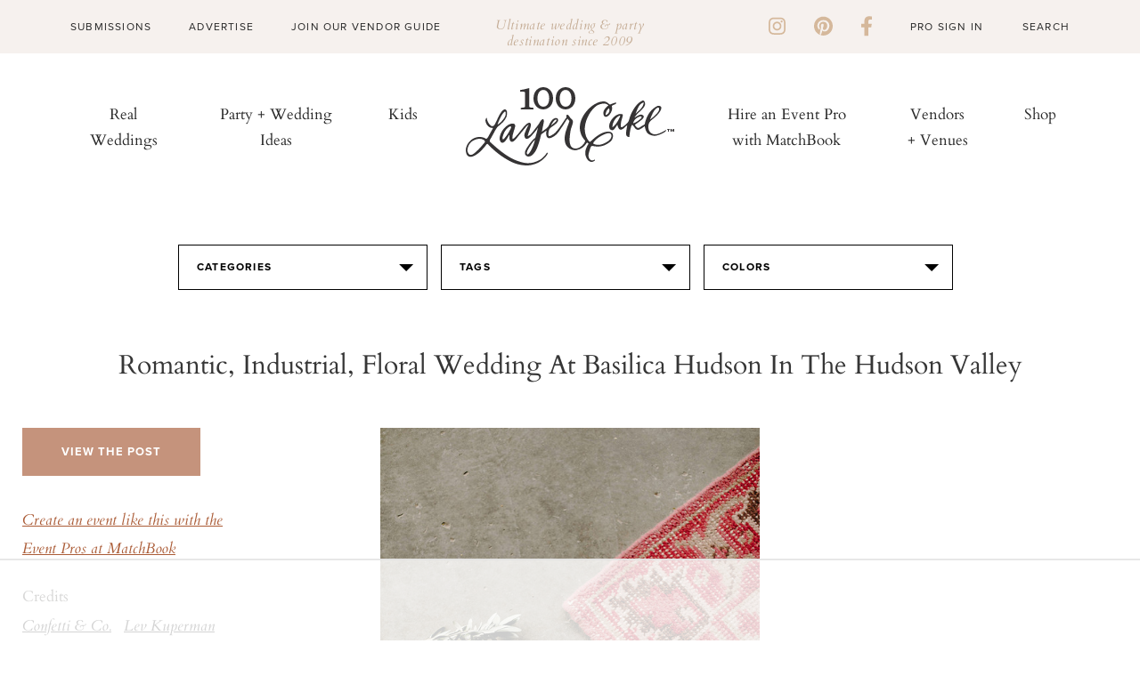

--- FILE ---
content_type: text/html
request_url: https://api.intentiq.com/profiles_engine/ProfilesEngineServlet?at=39&mi=10&dpi=936734067&pt=17&dpn=1&iiqidtype=2&iiqpcid=fb543074-99e7-4593-b78e-bf51e03afbfe&iiqpciddate=1768900461077&pcid=4aa9f2df-d272-4d46-96be-e17725b3d5da&idtype=3&gdpr=0&japs=false&jaesc=0&jafc=0&jaensc=0&jsver=0.33&testGroup=A&source=pbjs&ABTestingConfigurationSource=group&abtg=A&vrref=https%3A%2F%2Fwww.100layercake.com
body_size: 55
content:
{"abPercentage":97,"adt":1,"ct":2,"isOptedOut":false,"data":{"eids":[]},"dbsaved":"false","ls":true,"cttl":86400000,"abTestUuid":"g_55277722-120c-4e67-aa30-3f655af1cb91","tc":9,"sid":-432952635}

--- FILE ---
content_type: text/html; charset=UTF-8
request_url: https://www.100layercake.com/projects/teaser
body_size: -8
content:
<div class="teaser-wrap">
	<h2>100 layer cake diy projects</h2>
	<div class="proj-wrap">
			<div class="diy-thumb">
	<div class="diy-thumb_img" style="background: url(//d22fxjy4dnc396.cloudfront.net/img/projects/grid/99.jpg) no-repeat center center; background-size: cover">
		<a href="/projects/view/99/festive-glitter-votives/" title="Festive Glitter Votives" target="_blank">
              <img src="//d22fxjy4dnc396.cloudfront.net/img/projects/grid/99.jpg" alt="Festive Glitter Votives" title="Festive Glitter Votives"/>\
      		</a>
	</div>
</div>
			<div class="diy-thumb">
	<div class="diy-thumb_img" style="background: url(//d22fxjy4dnc396.cloudfront.net/img/projects/grid/112.jpg) no-repeat center center; background-size: cover">
		<a href="/projects/view/112/paper-flower-part-hats/" title="Paper flower part hats" target="_blank">
              <img src="//d22fxjy4dnc396.cloudfront.net/img/projects/grid/112.jpg" alt="Paper flower part hats" title="Paper flower part hats"/>\
      		</a>
	</div>
</div>
			<div class="diy-thumb">
	<div class="diy-thumb_img" style="background: url(//d22fxjy4dnc396.cloudfront.net/img/projects/grid/94.jpg) no-repeat center center; background-size: cover">
		<a href="/projects/view/94/doily-cocktail-stirrer/" title="Doily Cocktail Stirrer" target="_blank">
              <img src="//d22fxjy4dnc396.cloudfront.net/img/projects/grid/94.jpg" alt="Doily Cocktail Stirrer" title="Doily Cocktail Stirrer"/>\
      		</a>
	</div>
</div>
			<div class="diy-thumb">
	<div class="diy-thumb_img" style="background: url(//d22fxjy4dnc396.cloudfront.net/img/projects/grid/115.jpg) no-repeat center center; background-size: cover">
		<a href="/projects/view/115/diy-heart-floral-backdrop/" title="DIY heart floral backdrop" target="_blank">
              <img src="//d22fxjy4dnc396.cloudfront.net/img/projects/grid/115.jpg" alt="DIY heart floral backdrop" title="DIY heart floral backdrop"/>\
      		</a>
	</div>
</div>
		</div>
	<div class="btn-wrap">
		<a class="link-off-btn" href="/diy" target="_blank">See All</a>
	</div>
</div>

--- FILE ---
content_type: text/html; charset=utf-8
request_url: https://www.google.com/recaptcha/api2/aframe
body_size: -85
content:
<!DOCTYPE HTML><html><head><meta http-equiv="content-type" content="text/html; charset=UTF-8"></head><body><script nonce="DBO74zik_7CNehwEPuQSxQ">/** Anti-fraud and anti-abuse applications only. See google.com/recaptcha */ try{var clients={'sodar':'https://pagead2.googlesyndication.com/pagead/sodar?'};window.addEventListener("message",function(a){try{if(a.source===window.parent){var b=JSON.parse(a.data);var c=clients[b['id']];if(c){var d=document.createElement('img');d.src=c+b['params']+'&rc='+(localStorage.getItem("rc::a")?sessionStorage.getItem("rc::b"):"");window.document.body.appendChild(d);sessionStorage.setItem("rc::e",parseInt(sessionStorage.getItem("rc::e")||0)+1);localStorage.setItem("rc::h",'1768900476957');}}}catch(b){}});window.parent.postMessage("_grecaptcha_ready", "*");}catch(b){}</script></body></html>

--- FILE ---
content_type: text/plain; charset=utf-8
request_url: https://ads.adthrive.com/http-api/cv2
body_size: 7683
content:
{"om":["00eoh6e0","03621zun","0av741zl","0b0m8l4f","0cff46b5-9a3f-4a92-b244-c3aac7c69e62","0iyi1awv","0p298ycs8g7","0pycs8g7","0sm4lr19","1","10011/140f603d0287260f11630805a1b59b3f","10011/5c318b44790eeb5c8b638875dd699ce4","10011/6d6f4081f445bfe6dd30563fe3476ab4","10011/8b27c31a5a670fa1f1bbaf67c61def2e","10011/b9c5ee98f275001f41279fe47aaee919","1011_302_56233468","1011_302_56233474","1011_302_56233481","1011_302_56233486","1011_302_56233497","1011_302_56233565","1011_302_56273337","1019_695879895","1028_8728253","10310289136970_462615155","10310289136970_462615644","10310289136970_462615833","10310289136970_462792722","10310289136970_491344903","10310289136970_491345701","10310289136970_559920874","10310289136970_579599725","10310289136970_579600013","10310289136970_593674671","10310289136970_594352012","10812529","10812542","10877374","10ua7afe","11142692","11421707","11560071","11631758","11641870","11896988","11999803","12010080","12010084","12010088","12151247","12219633","12441760","124843_8","124844_21","124848_7","12_74_18107028","12_74_18107030","1610326628","1610326728","16x7UEIxQu8","174ea817-e286-461b-a17a-257df266ad7d","17_24525570","17_24632123","17_24696319","17_24696320","17_24766951","17_24766957","17_24767222","17_24767229","17_24767241","17_24767245","17_24767248","17_24767257","17_24767555","17_24767591","1891/84813","1891/84814","1dwefsfs","1kpjxj5u","1ktgrre1","1qycnxb6","201500255","202430_200_EAAYACog7t9UKc5iyzOXBU.xMcbVRrAuHeIU5IyS9qdlP9IeJGUyBMfW1N0_","202430_200_EAAYACogIm3jX30jHExW.LZiMVanc.j-uV7dHZ7rh4K3PRdSnOAyBBuRK60_","202430_200_EAAYACogfp82etiOdza92P7KkqCzDPazG1s0NmTQfyLljZ.q7ScyBDr2wK8_","202d4qe7","203633","206_542392","2132:45595978","2132:45871980","2132:45875343","2132:46036511","2179:589289985696794383","2179:591283456202345442","222tsaq1","2249:561590466","2249:581439030","2249:650628496","2249:650628516","2249:650628539","2249:650628575","2249:664731943","2249:674673693","2249:677340715","2249:691914577","2249:691925891","2249:700847682","2249:704061053","2249:704085924","2307:02fvliub","2307:0pycs8g7","2307:222tsaq1","2307:2gev4xcy","2307:43jaxpr7","2307:4yevyu88","2307:794di3me","2307:96srbype","2307:9nex8xyd","2307:9t6gmxuz","2307:a7w365s6","2307:amly29q7","2307:bjbhu0bk","2307:c7mn7oi0","2307:dif1fgsg","2307:fovbyhjn","2307:fphs0z2t","2307:g49ju19u","2307:g749lgab","2307:gdh74n5j","2307:ge4000vb","2307:gpx7xks2","2307:j5l7lkp9","2307:jd035jgw","2307:jq895ajv","2307:jzqxffb2","2307:lp37a2wq","2307:m6ga279l","2307:min949in","2307:mit1sryf","2307:okem47bb","2307:p3cf8j8j","2307:plth4l1a","2307:q0nt8p8d","2307:ralux098","2307:rup4bwce","2307:s2ahu2ae","2307:t2546w8l","2307:tty470r7","2307:xal6oe9q","23786257","2409_15064_70_85445175","2409_15064_70_85445179","2409_15064_70_85445183","2409_15064_70_85808977","2409_15064_70_85809016","2409_25495_176_CR52092920","2409_25495_176_CR52092921","2409_25495_176_CR52092922","2409_25495_176_CR52092923","2409_25495_176_CR52092956","2409_25495_176_CR52092957","2409_25495_176_CR52092958","2409_25495_176_CR52092959","2409_25495_176_CR52150651","2409_25495_176_CR52153848","2409_25495_176_CR52153849","2409_25495_176_CR52175340","2409_25495_176_CR52178314","2409_25495_176_CR52178315","2409_25495_176_CR52178316","2409_25495_176_CR52186411","2409_25495_176_CR52188001","244435194","244441761","246638579","24694809","25048614","25_34tgtmqk","25_53v6aquw","25_87z6cimm","25_ctfvpw6w","25_sgaw7i5o","25_utberk8n","2662_200562_8166422","2662_200562_8166427","2662_200562_8168520","2662_200562_8172720","2662_200562_8172724","2662_200562_8172741","2662_200562_8182931","2662_200562_8182933","2676:85393222","2676:85480691","2676:85702152","2676:85807307","2676:85807318","2676:85807320","2676:85807326","2676:85987364","2676:86087909","2676:86087917","2676:86088019","2676:86434323","2676:86690080","2676:86698029","2676:86698030","2676:86739499","2676:86894914","26b66e6f-648f-4006-a58e-3a94b4a93eb3","27035504","2711_64_11999803","2715_9888_501281","2715_9888_551337","2760:176_CR52092921","2760:176_CR52092923","2760:176_CR52186411","2760:176_CR52186412","286bn7o6","28925636","28929686","28933536","29102835","29402249","29414696","29414711","29414845","2974:8168479","2974:8172728","2974:8172731","2974:8172738","2974:8172741","2b043735-e51b-4b81-81e8-1fb413728e91","2gev4xcy","2mokbgft","2y298or97dj","3018/2c83a32ad2293482c65870d3b43a5633","3018/4c27c3617d0f740e7762d628f04f1bd6","3018/7dc65133722a0022be3d159b25250315","308_125203_16","31334462","31qdo7ks","3335_133884_702675191","3335_25247_700109379","3335_25247_700109389","3335_25247_700109393","33603859","34182009","3490:CR52092921","3490:CR52092954","3490:CR52153849","3490:CR52175339","3490:CR52175340","3490:CR52178314","3490:CR52178316","3490:CR52186411","3490:CR52186412","3490:CR52212688","3490:CR52223710","3490:CR52223725","3490:CR52223938","3658_136236_hn3eanl8","3658_15032_7ztkjhgq","3658_155735_0pycs8g7","3658_155735_plth4l1a","3658_178855_m6ga279l","3658_203382_o8icj9qr","3658_78719_p3cf8j8j","3658_83553_202d4qe7","3658_87799_c7mn7oi0","3658_87799_jq895ajv","3658_87799_t2546w8l","3702_139777_24765466","3702_139777_24765477","3702_139777_24765483","3702_139777_24765494","3702_139777_24765531","3702_139777_24765537","3702_139777_24765548","381513943572","381846714","39303318","39350186","39364467","396398251","3LMBEkP-wis","3a2nyp64","3ql09rl9","3tkh4kx1","40854655","409_189409","409_192565","409_216326","409_216363","409_216364","409_216366","409_216382","409_216383","409_216384","409_216386","409_216387","409_216388","409_216393","409_216396","409_216398","409_216408","409_216416","409_216502","409_216504","409_216506","409_220169","409_220333","409_220336","409_220339","409_220363","409_223588","409_223589","409_223591","409_223599","409_225977","409_225978","409_225980","409_225982","409_225986","409_225987","409_225988","409_225990","409_225992","409_226321","409_226322","409_226326","409_226327","409_226332","409_226336","409_226342","409_226351","409_226356","409_226362","409_226364","409_226371","409_227223","409_227224","409_227226","409_227227","409_227235","409_228054","409_228057","409_228059","409_228060","409_228065","409_228070","409_228077","409_228115","409_228346","409_228349","409_228354","409_228362","409_228363","409_228370","409_228371","409_228373","409_228378","409_228380","409_228381","409_228382","409_228385","42171159","43163404","43919974","43919976","43919984","43919985","439246469228","43jaxpr7","44023623","44629254","45871980","46088235","461992080","47869802","47d0f578-bf72-436f-9dac-bba131eae042","481703827","485027845327","48579735","48594493","48968087","49039749","4972638","49869015","4aqwokyz","4qxmmgd2","4sgewasf","4yevyu88","501_76_54849761-3e17-44c3-b668-808315323fd3","501_76_7e873d5f-008c-46e0-bc07-41f36e84503a","501_76_8b2a12fd-7424-41d8-85dc-7c59e12ddde8","501_76_9a469f3e-959b-42df-8f85-09e28a455879","514819301","516_70_86894914","521_425_203499","521_425_203500","521_425_203504","521_425_203507","521_425_203508","521_425_203509","521_425_203511","521_425_203514","521_425_203515","521_425_203516","521_425_203517","521_425_203518","521_425_203526","521_425_203530","521_425_203535","521_425_203536","521_425_203539","521_425_203542","521_425_203543","521_425_203544","521_425_203615","521_425_203620","521_425_203621","521_425_203623","521_425_203624","521_425_203633","521_425_203675","521_425_203677","521_425_203678","521_425_203681","521_425_203687","521_425_203689","521_425_203693","521_425_203695","521_425_203696","521_425_203700","521_425_203703","521_425_203711","521_425_203712","521_425_203714","521_425_203715","521_425_203728","521_425_203729","521_425_203730","521_425_203731","521_425_203732","521_425_203735","521_425_203742","521_425_203744","521_425_203745","521_425_203867","521_425_203868","521_425_203871","521_425_203874","521_425_203877","521_425_203882","521_425_203885","521_425_203890","521_425_203892","521_425_203893","521_425_203894","521_425_203897","521_425_203900","521_425_203907","521_425_203908","521_425_203912","521_425_203928","521_425_203932","521_425_203934","521_425_203936","521_425_203938","521_425_203940","521_425_203943","521_425_203945","521_425_203946","521_425_203947","521_425_203948","521_425_203950","521_425_203952","521_425_203956","521_425_203963","521_425_203969","521_425_203970","521_425_203972","5316_139700_16b4f0e9-216b-407b-816c-070dabe05b28","5316_139700_2fecd764-9cd3-4f14-b819-c5f009ce6090","5316_139700_3cdf5be4-408f-43d7-a14f-b5d558e7b1b2","5316_139700_44d12f53-720c-4d77-aa3f-2c657f68dcfa","5316_139700_49fa6c4b-8e34-426a-aea5-2ee40eb5d581","5316_139700_4d1cd346-a76c-4afb-b622-5399a9f93e76","5316_139700_53a52a68-f2b1-43b7-bef4-56b9aa9addac","5316_139700_605bf0fc-ade6-429c-b255-6b0f933df765","5316_139700_87802704-bd5f-4076-a40b-71f359b6d7bf","5316_139700_a8ac655a-14ad-4f1a-ba03-9f5a49b9fdd8","5316_139700_bd0b86af-29f5-418b-9bb4-3aa99ec783bd","5316_139700_bf4381ba-9efc-4946-a7b0-e8e9de47b55b","5316_139700_ccc82d0d-2f74-464a-80e9-da1afeab487e","5316_139700_d1c1eb88-602b-4215-8262-8c798c294115","5316_139700_e3299175-652d-4539-b65f-7e468b378aea","5316_139700_e57da5d6-bc41-40d9-9688-87a11ae6ec85","5316_139700_feb43adb-e3f8-4d32-a55e-90cab0ee0c6e","53osz248","53v6aquw","54639987","54779847","54779856","54779873","548ac6ea-9595-4c74-aa04-61f842768e04","5510:6mj57yc0","5510:7ztkjhgq","5510:cymho2zs","5510:ouycdkmq","5510:quk7w53j","5510:t393g7ye","55167461","5563_66529_OADD2.7353040902704_12VHHVEFFXH8OJ4LUR","5563_66529_OADD2.7353043681733_1CTKQ7RI7E0NJH0GJ0","55726194","55763523","557_409_216366","557_409_216396","557_409_220139","557_409_220149","557_409_220153","557_409_220159","557_409_220338","557_409_220343","557_409_220344","557_409_220350","557_409_220354","557_409_220364","557_409_223589","557_409_223599","557_409_225988","557_409_226314","557_409_227223","557_409_228054","557_409_228055","557_409_228059","557_409_228064","557_409_228065","557_409_228105","557_409_228116","557_409_228349","557_409_228354","557_409_228363","557_409_228380","557_409_230731","557_409_235268","557_409_235270","557_409_235510","558_93_cv2huqwc","558_93_e0h7s0q1","55965333","560_74_18268077","560_74_18268080","56341213","56635908","56635945","56635955","5670:8172728","5726507783","58117282","585139266317201118","587410474","587410525","588837179414603875","593674671","594033992319641821","59780459","59780461","59780474","59873230","5989_1799740_704067611","5a908671-a5d2-420e-a5c2-353bbd1cae0e","5f72ef3b-ba7d-42cd-9339-0049eec95ecf","5sfc9ja1","60146355","6026534329","60638194","609577512","60f5a06w","61174500","61210719","61310248631_704415901","61310248631_704418704","613344ix","61900466","61916211","61916223","61916225","61916229","61916233","61926845","61932920","61932925","61932933","61932938","61932957","61949616","6226505239","6226522291","6226534791","6250_66552_1114488823","6250_66552_943382804","62667314","62667320","627227759","627301267","627309156","627309159","627506494","628153053","628222860","628360579","628360582","62839677","628444259","628444349","628444433","628456310","628622163","628622172","628622241","628622244","628622250","628683371","628687043","628687157","628687463","628803013","628841673","629007394","629009180","629167998","629168001","629168565","629171196","629171202","629255550","629350437","62946736","62946743","62946744","62946748","629488423","62980385","62981075","629817930","62987257","629984747","62d7f069-23e8-46a5-b63e-8b1aa25bc05e","630137823","63045438","6365_61796_784880275657","6365_61796_785360426836","6365_61796_785451798380","6365_61796_785451852437","651637446","651637459","651637461","651637462","652348584","652348590","652348592","6547_67916_6YZZnNn0gn28KWzA0mQc","6547_67916_SzPPODHFRM0Gbzs8BBMm","6547_67916_nm6dbfDp8XFWn62dJJkq","668547445","670_9916_462792722","670_9916_491345434","670_9916_491345701","680597458938","680_99480_464327579","680_99480_687081256","680_99480_692218883","680_99480_692218887","680_99480_700109377","680_99480_700109379","680_99480_700109389","680_99480_700109391","680_99480_700109393","688070999","688078501","695879875","696314600","696332890","696406590","697081797","697189968","697189989","697189999","697199588","697199614","697525780","697525781","697525805","697525808","697525824","697525832","697893112","699183154","699221258","699467623","699812857","699813340","699824707","6hye09n0","6mj57yc0","6mrds7pc","6qy0hs97","6rbncy53","700109383","700109389","700109391","700117707","701276081","702038417","702397981","702423494","702675191","702759555","702759608","702759673","702759703","704475727","70_81103016","70_83448004","70_85444737","70_85954457","70_86083012","712170113165","7354_111700_86509222","7354_111700_86509226","7354_138543_79507231","7354_138543_85444712","7354_138543_85444755","7354_138543_85444773","7354_138543_85444966","7354_138543_85445175","7354_138543_85445179","7354_138543_85445183","7354_138543_85808988","7354_138543_85809016","7354_217088_86087917","7354_229128_77905435","7354_229128_86905973","74243_74_18268078","74_491345701","74_559920770","74_559920874","763d0e39-8d91-4a44-9631-2f582e560f5c","772249510453","779628197996","78827816","79482225","7969_149355_45871980","7969_149355_46039894","7969_149355_46039901","7cmeqmw8","7nnanojy","7qIE6HPltrY","80072827","8153725","8153731","8153749","8154366","8341_230731_579593739337040696","8341_230731_585139266317201118","8341_230731_588366512778827143","8341_230731_588463996220411211","8341_230731_590157627360862445","83443036","83443869","83443883","83443885","83443889","83447183","83447996","83448004","84578122","84578143","84578144","847bbb26-3b20-444b-802e-653cb24b588a","8520092","85444952","85444966","85987375","86434454","86470587","86509229","86509230","8666/7cd4d5087da37c02cd8f72043b73ba5e","8b6df42e-e5de-4886-9e08-fdb0cdb4f90e","8f545320-b243-4b26-8fa7-51caaf9aa811","8i63s069","8orkh93v","8osostik","9057/0328842c8f1d017570ede5c97267f40d","9057/211d1f0fa71d1a58cabee51f2180e38f","9057/37a3ff30354283181bfb9fb2ec2f8f75","9057/5f448328401da696520ae886a00965e2","9057/b232bee09e318349723e6bde72381ba0","90_12219634","90_12452428","90_12452429","90_12491645","90_12552070","90_12552088","90_12837805","90_12837806","92666f2a-3af8-48f6-b069-7c0c78eda81d","96srbype","9757618","97_8152859","97_8152878","97_8152879","9925w9vu","9d137ac8-037e-4a43-9483-f37f2395a7fa","9krcxphu","9rvsrrn1","9t6gmxuz","9udgiush","Mktz+IsmonPEt8hvut+tkA==","YM34v0D1p1g","YlnVIl2d84o","a0oxacu8","a1m9wazh","a4398481-e087-43d8-8f80-8bf47dddd166","a7w365s6","acc906aa-098c-4789-9325-25ebd00e9159","acl5gnm9","amly29q7","ascierwp","b8213243-90a7-4e47-87b0-4e978e1de8db","b90cwbcd","bjbhu0bk","bmp4lbzm","bmvwlypm","bn278v80","bpecuyjx","c22985uv8cd","c25uv8cd","c2d7ypnt","c31e4b34-7cc7-43f5-a408-61db760a777d","c5c0dcea-110a-4dd7-9d8f-27ae85d11887","c75hp4ji","c88kaley","cb8a4315-7c9d-4b3c-b938-fbda0a58a12d","cd40m5wq","ce7bo7ga","cf42112nass1q","cr-97y25lzsubqk","cr-9hxzbqc08jrgv2","cr-Bitc7n_p9iw__vat__49i_k_6v6_h_jce2vj5h_PxWzTvgmq","cr-Bitc7n_p9iw__vat__49i_k_6v6_h_jce2vj5h_zKxG6djrj","cr-aav22g0wubwj","cr-aavwye1uubwj","cr-aawz2m3vubwj","cr-aawz2m5xubwj","cr-aawz3f1rubwj","cr-aawz3f1yubwj","cr-aawz3f3xubwj","cr-aepqm9vqu9vd","cr-dftw1fzqv7uiu","cr-e8pt3e0qx9v","cr-f6puwm2w27tf1","cr-f6puwm2x27tf1","cr-gaqt1_k4quarex4qntt","cr-gaqt1_k4quarey7qntt","cr-h6q46o706lrgv2","cr-kz4ol95lu9vd","cr-kz4ol95lubwe","cr-lg354l2uvergv2","cr-ljd39vnquatj","cr-lxtg4mi1uatj","cr-sk1vaer4u9vd","cr-sk1vaer4ubwe","cr-wm8psj6gubwe","ctfvpw6w","cv2huqwc","cymho2zs","czt3qxxp","d8ijy7f2","db4b0a0d-b1c8-47c7-94c0-1760f58f766c","dc9iz3n6","ddoadio1","dea7uaiq","dif1fgsg","dpjydwun","dsugp5th","dzn3z50z","e2c76his","e38qsvko","eb3b7b8d-511b-4568-b0c3-446bd9ccc6c4","eb9vjo1r","eiqtrsdn","ekocpzhh","f196cb23-ea1f-41bb-b2db-3f710112d2e4","f3craufm","f46gq7cs","f694c1b1-d5e5-4fa5-a04d-0ba25c76b515","fa2a3n4n","fcn2zae1","fdujxvyb","feueU8m1y4Y","fo298vbyhjn","fovbyhjn","fp298hs0z2t","fphs0z2t","g33ctchk","g49ju19u","g749lgab","ge4000vb","gis95x88","gnm8sidp","gpx7xks2","h0cw921b","hdu7gmx1","heyp82hb","hf9btnbz","hqz7anxg","hzonbdnu","i7sov9ry","j5l7lkp9","jci9uj40","jd035jgw","jonxsolf","jq895ajv","jzqxffb2","k28x0smd","kecbwzbd","klqiditz","kpqczbyg","kxcowe3b","lc1wx7d6","lc298408s2k","lu0m1szw","m4298xt6ckm","m6ga279l","min949in","miviblrd","mmr74uc4","n3egwnq7","nativetouch-32507","nf4ziu0j","np9yfx64","nv0uqrqm","ocnesxs5","ofoon6ir","okem47bb","ot91zbhz","ouycdkmq","oxs5exf6","oz3ry6sr","ozdii3rw","p3cf8j8j","pi6u4hm4","pl298th4l1a","plth4l1a","pr3rk44v","prcz3msg","q0nt8p8d","q9plh3qd","qM1pWMu_Q2s","qaoxvuy4","qjinld2m","qqj2iqh7","qqvgscdx","quk7w53j","ralux098","rdsee7ru","rrlikvt1","rup4bwce","s42om3j4","sgjbwyj0","sr32zoh8","t2546w8l","t393g7ye","t4zab46q","t79r9pdb","ta3n09df","tjhavble","tsf8xzNEHyI","u3i8n6ef","u7p1kjgp","uhebin5g","ul29800di1p","utberk8n","vkqnyng8","vosqszns","w15c67ad","w9lu3v5o","wFBPTWkXhX8","wn2a3vit","x3nl5llg","x4jo7a5v","x59pvthe","xafmw0z6","xdaezn6y","xe7etvhg","xgjdt26g","xm7xmowz","xtxa8s2d","xz9ajlkq","yb3slma4","yo6tydde","yq5t5meg","yxvw3how","zaiy3lqy","zpm9ltrh","zvdz58bk","7979132","7979135"],"pmp":[],"adomains":["1md.org","a4g.com","about.bugmd.com","acelauncher.com","adameve.com","adelion.com","adp3.net","advenuedsp.com","aibidauction.com","aibidsrv.com","akusoli.com","allofmpls.org","arkeero.net","ato.mx","avazutracking.net","avid-ad-server.com","avid-adserver.com","avidadserver.com","aztracking.net","bc-sys.com","bcc-ads.com","bidderrtb.com","bidscube.com","bizzclick.com","bkserving.com","bksn.se","brightmountainads.com","bucksense.io","bugmd.com","ca.iqos.com","capitaloneshopping.com","cdn.dsptr.com","clarifion.com","clean.peebuster.com","cotosen.com","cs.money","cwkuki.com","dallasnews.com","dcntr-ads.com","decenterads.com","derila-ergo.com","dhgate.com","dhs.gov","digitaladsystems.com","displate.com","doyour.bid","dspbox.io","envisionx.co","ezmob.com","fla-keys.com","fmlabsonline.com","g123.jp","g2trk.com","gadgetslaboratory.com","gadmobe.com","getbugmd.com","goodtoknowthis.com","gov.il","grosvenorcasinos.com","guard.io","hero-wars.com","holts.com","howto5.io","http://bookstofilm.com/","http://countingmypennies.com/","http://fabpop.net/","http://folkaly.com/","http://gameswaka.com/","http://gowdr.com/","http://gratefulfinance.com/","http://outliermodel.com/","http://profitor.com/","http://tenfactorialrocks.com/","http://vovviral.com/","https://instantbuzz.net/","https://www.royalcaribbean.com/","ice.gov","imprdom.com","justanswer.com","liverrenew.com","longhornsnuff.com","lovehoney.com","lowerjointpain.com","lymphsystemsupport.com","meccabingo.com","media-servers.net","medimops.de","miniretornaveis.com","mobuppsrtb.com","motionspots.com","mygrizzly.com","myiq.com","myrocky.ca","national-lottery.co.uk","nbliver360.com","ndc.ajillionmax.com","nibblr-ai.com","niutux.com","nordicspirit.co.uk","notify.nuviad.com","notify.oxonux.com","own-imp.vrtzads.com","paperela.com","paradisestays.site","parasiterelief.com","peta.org","pfm.ninja","photoshelter.com","pixel.metanetwork.mobi","pixel.valo.ai","plannedparenthood.org","plf1.net","plt7.com","pltfrm.click","printwithwave.co","privacymodeweb.com","rangeusa.com","readywind.com","reklambids.com","ri.psdwc.com","royalcaribbean.com","royalcaribbean.com.au","rtb-adeclipse.io","rtb-direct.com","rtb.adx1.com","rtb.kds.media","rtb.reklambid.com","rtb.reklamdsp.com","rtb.rklmstr.com","rtbadtrading.com","rtbsbengine.com","rtbtradein.com","saba.com.mx","safevirus.info","securevid.co","seedtag.com","servedby.revive-adserver.net","shift.com","simple.life","smrt-view.com","swissklip.com","taboola.com","tel-aviv.gov.il","temu.com","theoceanac.com","track-bid.com","trackingintegral.com","trading-rtbg.com","trkbid.com","truthfinder.com","unoadsrv.com","usconcealedcarry.com","uuidksinc.net","vabilitytech.com","vashoot.com","vegogarden.com","viewtemplates.com","votervoice.net","vuse.com","waardex.com","wapstart.ru","wayvia.com","wdc.go2trk.com","weareplannedparenthood.org","webtradingspot.com","www.royalcaribbean.com","xapads.com","xiaflex.com","yourchamilia.com"]}

--- FILE ---
content_type: text/plain
request_url: https://rtb.openx.net/openrtbb/prebidjs
body_size: -227
content:
{"id":"e6c9738c-f289-44c8-bd4e-c60ca830ef26","nbr":0}

--- FILE ---
content_type: text/plain
request_url: https://rtb.openx.net/openrtbb/prebidjs
body_size: -227
content:
{"id":"43c378fb-b2f0-4dbb-989a-d3754d907651","nbr":0}

--- FILE ---
content_type: text/plain
request_url: https://rtb.openx.net/openrtbb/prebidjs
body_size: -227
content:
{"id":"bd58e66d-ab57-401c-b3fa-67374b55f298","nbr":0}

--- FILE ---
content_type: text/plain
request_url: https://rtb.openx.net/openrtbb/prebidjs
body_size: -85
content:
{"id":"0267f0b5-52f4-40be-8c3a-7651f66d4cc3","nbr":0}

--- FILE ---
content_type: text/plain
request_url: https://rtb.openx.net/openrtbb/prebidjs
body_size: -227
content:
{"id":"2b9af76a-f3c6-47d5-8d57-54a6dde33111","nbr":0}

--- FILE ---
content_type: text/plain
request_url: https://rtb.openx.net/openrtbb/prebidjs
body_size: -227
content:
{"id":"c8c215e6-88f2-4c57-873d-eacfe4d9cc25","nbr":0}

--- FILE ---
content_type: text/plain
request_url: https://rtb.openx.net/openrtbb/prebidjs
body_size: -227
content:
{"id":"cf8d592d-e80f-4f9e-98c9-cf43d1a1aec9","nbr":0}

--- FILE ---
content_type: text/plain
request_url: https://rtb.openx.net/openrtbb/prebidjs
body_size: -227
content:
{"id":"a7cf32a4-81a4-4190-a1ce-b9aa70f8bb7b","nbr":0}